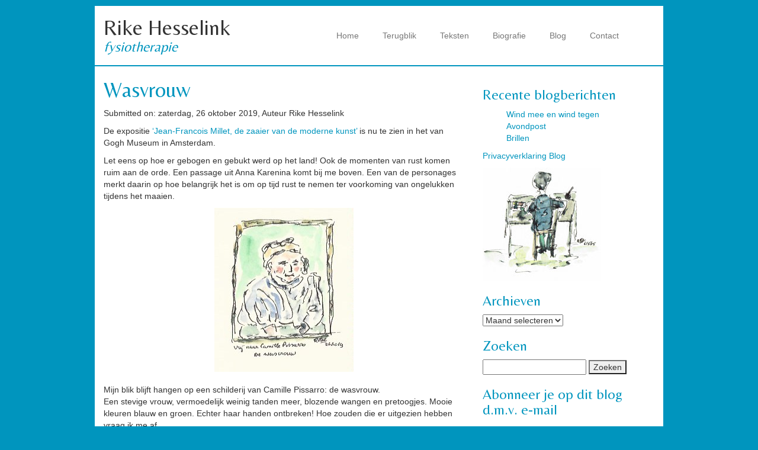

--- FILE ---
content_type: text/html; charset=UTF-8
request_url: https://www.rikehesselink.nl/2019/10/wasvrouw/
body_size: 11015
content:
<!DOCTYPE html>
<html lang="nl-NL">
<head>
	<meta charset="UTF-8">
	<meta http-equiv="X-UA-Compatible" content="IE=edge">
	<meta name="viewport" content="width=device-width, initial-scale=1">
	<title>  Wasvrouw</title>
	<link rel="pingback" href="https://www.rikehesselink.nl/xmlrpc.php">
	<!-- HTML5 Shim and Respond.js IE8 support of HTML5 elements and media queries -->
	<!-- WARNING: Respond.js doesn't work if you view the page via file:// -->
	<!--[if lt IE 9]>
	<script src="https://oss.maxcdn.com/html5shiv/3.7.2/html5shiv.min.js"></script>
	<script src="https://oss.maxcdn.com/respond/1.4.2/respond.min.js"></script>
	<![endif]-->
	<meta name='robots' content='max-image-preview:large' />
<link rel='dns-prefetch' href='//stats.wp.com' />
<link rel='dns-prefetch' href='//fonts.googleapis.com' />
<link rel="alternate" title="oEmbed (JSON)" type="application/json+oembed" href="https://www.rikehesselink.nl/wp-json/oembed/1.0/embed?url=https%3A%2F%2Fwww.rikehesselink.nl%2F2019%2F10%2Fwasvrouw%2F" />
<link rel="alternate" title="oEmbed (XML)" type="text/xml+oembed" href="https://www.rikehesselink.nl/wp-json/oembed/1.0/embed?url=https%3A%2F%2Fwww.rikehesselink.nl%2F2019%2F10%2Fwasvrouw%2F&#038;format=xml" />
<style id='wp-img-auto-sizes-contain-inline-css' type='text/css'>
img:is([sizes=auto i],[sizes^="auto," i]){contain-intrinsic-size:3000px 1500px}
/*# sourceURL=wp-img-auto-sizes-contain-inline-css */
</style>
<style id='wp-emoji-styles-inline-css' type='text/css'>

	img.wp-smiley, img.emoji {
		display: inline !important;
		border: none !important;
		box-shadow: none !important;
		height: 1em !important;
		width: 1em !important;
		margin: 0 0.07em !important;
		vertical-align: -0.1em !important;
		background: none !important;
		padding: 0 !important;
	}
/*# sourceURL=wp-emoji-styles-inline-css */
</style>
<style id='wp-block-library-inline-css' type='text/css'>
:root{--wp-block-synced-color:#7a00df;--wp-block-synced-color--rgb:122,0,223;--wp-bound-block-color:var(--wp-block-synced-color);--wp-editor-canvas-background:#ddd;--wp-admin-theme-color:#007cba;--wp-admin-theme-color--rgb:0,124,186;--wp-admin-theme-color-darker-10:#006ba1;--wp-admin-theme-color-darker-10--rgb:0,107,160.5;--wp-admin-theme-color-darker-20:#005a87;--wp-admin-theme-color-darker-20--rgb:0,90,135;--wp-admin-border-width-focus:2px}@media (min-resolution:192dpi){:root{--wp-admin-border-width-focus:1.5px}}.wp-element-button{cursor:pointer}:root .has-very-light-gray-background-color{background-color:#eee}:root .has-very-dark-gray-background-color{background-color:#313131}:root .has-very-light-gray-color{color:#eee}:root .has-very-dark-gray-color{color:#313131}:root .has-vivid-green-cyan-to-vivid-cyan-blue-gradient-background{background:linear-gradient(135deg,#00d084,#0693e3)}:root .has-purple-crush-gradient-background{background:linear-gradient(135deg,#34e2e4,#4721fb 50%,#ab1dfe)}:root .has-hazy-dawn-gradient-background{background:linear-gradient(135deg,#faaca8,#dad0ec)}:root .has-subdued-olive-gradient-background{background:linear-gradient(135deg,#fafae1,#67a671)}:root .has-atomic-cream-gradient-background{background:linear-gradient(135deg,#fdd79a,#004a59)}:root .has-nightshade-gradient-background{background:linear-gradient(135deg,#330968,#31cdcf)}:root .has-midnight-gradient-background{background:linear-gradient(135deg,#020381,#2874fc)}:root{--wp--preset--font-size--normal:16px;--wp--preset--font-size--huge:42px}.has-regular-font-size{font-size:1em}.has-larger-font-size{font-size:2.625em}.has-normal-font-size{font-size:var(--wp--preset--font-size--normal)}.has-huge-font-size{font-size:var(--wp--preset--font-size--huge)}.has-text-align-center{text-align:center}.has-text-align-left{text-align:left}.has-text-align-right{text-align:right}.has-fit-text{white-space:nowrap!important}#end-resizable-editor-section{display:none}.aligncenter{clear:both}.items-justified-left{justify-content:flex-start}.items-justified-center{justify-content:center}.items-justified-right{justify-content:flex-end}.items-justified-space-between{justify-content:space-between}.screen-reader-text{border:0;clip-path:inset(50%);height:1px;margin:-1px;overflow:hidden;padding:0;position:absolute;width:1px;word-wrap:normal!important}.screen-reader-text:focus{background-color:#ddd;clip-path:none;color:#444;display:block;font-size:1em;height:auto;left:5px;line-height:normal;padding:15px 23px 14px;text-decoration:none;top:5px;width:auto;z-index:100000}html :where(.has-border-color){border-style:solid}html :where([style*=border-top-color]){border-top-style:solid}html :where([style*=border-right-color]){border-right-style:solid}html :where([style*=border-bottom-color]){border-bottom-style:solid}html :where([style*=border-left-color]){border-left-style:solid}html :where([style*=border-width]){border-style:solid}html :where([style*=border-top-width]){border-top-style:solid}html :where([style*=border-right-width]){border-right-style:solid}html :where([style*=border-bottom-width]){border-bottom-style:solid}html :where([style*=border-left-width]){border-left-style:solid}html :where(img[class*=wp-image-]){height:auto;max-width:100%}:where(figure){margin:0 0 1em}html :where(.is-position-sticky){--wp-admin--admin-bar--position-offset:var(--wp-admin--admin-bar--height,0px)}@media screen and (max-width:600px){html :where(.is-position-sticky){--wp-admin--admin-bar--position-offset:0px}}

/*# sourceURL=wp-block-library-inline-css */
</style><style id='wp-block-image-inline-css' type='text/css'>
.wp-block-image>a,.wp-block-image>figure>a{display:inline-block}.wp-block-image img{box-sizing:border-box;height:auto;max-width:100%;vertical-align:bottom}@media not (prefers-reduced-motion){.wp-block-image img.hide{visibility:hidden}.wp-block-image img.show{animation:show-content-image .4s}}.wp-block-image[style*=border-radius] img,.wp-block-image[style*=border-radius]>a{border-radius:inherit}.wp-block-image.has-custom-border img{box-sizing:border-box}.wp-block-image.aligncenter{text-align:center}.wp-block-image.alignfull>a,.wp-block-image.alignwide>a{width:100%}.wp-block-image.alignfull img,.wp-block-image.alignwide img{height:auto;width:100%}.wp-block-image .aligncenter,.wp-block-image .alignleft,.wp-block-image .alignright,.wp-block-image.aligncenter,.wp-block-image.alignleft,.wp-block-image.alignright{display:table}.wp-block-image .aligncenter>figcaption,.wp-block-image .alignleft>figcaption,.wp-block-image .alignright>figcaption,.wp-block-image.aligncenter>figcaption,.wp-block-image.alignleft>figcaption,.wp-block-image.alignright>figcaption{caption-side:bottom;display:table-caption}.wp-block-image .alignleft{float:left;margin:.5em 1em .5em 0}.wp-block-image .alignright{float:right;margin:.5em 0 .5em 1em}.wp-block-image .aligncenter{margin-left:auto;margin-right:auto}.wp-block-image :where(figcaption){margin-bottom:1em;margin-top:.5em}.wp-block-image.is-style-circle-mask img{border-radius:9999px}@supports ((-webkit-mask-image:none) or (mask-image:none)) or (-webkit-mask-image:none){.wp-block-image.is-style-circle-mask img{border-radius:0;-webkit-mask-image:url('data:image/svg+xml;utf8,<svg viewBox="0 0 100 100" xmlns="http://www.w3.org/2000/svg"><circle cx="50" cy="50" r="50"/></svg>');mask-image:url('data:image/svg+xml;utf8,<svg viewBox="0 0 100 100" xmlns="http://www.w3.org/2000/svg"><circle cx="50" cy="50" r="50"/></svg>');mask-mode:alpha;-webkit-mask-position:center;mask-position:center;-webkit-mask-repeat:no-repeat;mask-repeat:no-repeat;-webkit-mask-size:contain;mask-size:contain}}:root :where(.wp-block-image.is-style-rounded img,.wp-block-image .is-style-rounded img){border-radius:9999px}.wp-block-image figure{margin:0}.wp-lightbox-container{display:flex;flex-direction:column;position:relative}.wp-lightbox-container img{cursor:zoom-in}.wp-lightbox-container img:hover+button{opacity:1}.wp-lightbox-container button{align-items:center;backdrop-filter:blur(16px) saturate(180%);background-color:#5a5a5a40;border:none;border-radius:4px;cursor:zoom-in;display:flex;height:20px;justify-content:center;opacity:0;padding:0;position:absolute;right:16px;text-align:center;top:16px;width:20px;z-index:100}@media not (prefers-reduced-motion){.wp-lightbox-container button{transition:opacity .2s ease}}.wp-lightbox-container button:focus-visible{outline:3px auto #5a5a5a40;outline:3px auto -webkit-focus-ring-color;outline-offset:3px}.wp-lightbox-container button:hover{cursor:pointer;opacity:1}.wp-lightbox-container button:focus{opacity:1}.wp-lightbox-container button:focus,.wp-lightbox-container button:hover,.wp-lightbox-container button:not(:hover):not(:active):not(.has-background){background-color:#5a5a5a40;border:none}.wp-lightbox-overlay{box-sizing:border-box;cursor:zoom-out;height:100vh;left:0;overflow:hidden;position:fixed;top:0;visibility:hidden;width:100%;z-index:100000}.wp-lightbox-overlay .close-button{align-items:center;cursor:pointer;display:flex;justify-content:center;min-height:40px;min-width:40px;padding:0;position:absolute;right:calc(env(safe-area-inset-right) + 16px);top:calc(env(safe-area-inset-top) + 16px);z-index:5000000}.wp-lightbox-overlay .close-button:focus,.wp-lightbox-overlay .close-button:hover,.wp-lightbox-overlay .close-button:not(:hover):not(:active):not(.has-background){background:none;border:none}.wp-lightbox-overlay .lightbox-image-container{height:var(--wp--lightbox-container-height);left:50%;overflow:hidden;position:absolute;top:50%;transform:translate(-50%,-50%);transform-origin:top left;width:var(--wp--lightbox-container-width);z-index:9999999999}.wp-lightbox-overlay .wp-block-image{align-items:center;box-sizing:border-box;display:flex;height:100%;justify-content:center;margin:0;position:relative;transform-origin:0 0;width:100%;z-index:3000000}.wp-lightbox-overlay .wp-block-image img{height:var(--wp--lightbox-image-height);min-height:var(--wp--lightbox-image-height);min-width:var(--wp--lightbox-image-width);width:var(--wp--lightbox-image-width)}.wp-lightbox-overlay .wp-block-image figcaption{display:none}.wp-lightbox-overlay button{background:none;border:none}.wp-lightbox-overlay .scrim{background-color:#fff;height:100%;opacity:.9;position:absolute;width:100%;z-index:2000000}.wp-lightbox-overlay.active{visibility:visible}@media not (prefers-reduced-motion){.wp-lightbox-overlay.active{animation:turn-on-visibility .25s both}.wp-lightbox-overlay.active img{animation:turn-on-visibility .35s both}.wp-lightbox-overlay.show-closing-animation:not(.active){animation:turn-off-visibility .35s both}.wp-lightbox-overlay.show-closing-animation:not(.active) img{animation:turn-off-visibility .25s both}.wp-lightbox-overlay.zoom.active{animation:none;opacity:1;visibility:visible}.wp-lightbox-overlay.zoom.active .lightbox-image-container{animation:lightbox-zoom-in .4s}.wp-lightbox-overlay.zoom.active .lightbox-image-container img{animation:none}.wp-lightbox-overlay.zoom.active .scrim{animation:turn-on-visibility .4s forwards}.wp-lightbox-overlay.zoom.show-closing-animation:not(.active){animation:none}.wp-lightbox-overlay.zoom.show-closing-animation:not(.active) .lightbox-image-container{animation:lightbox-zoom-out .4s}.wp-lightbox-overlay.zoom.show-closing-animation:not(.active) .lightbox-image-container img{animation:none}.wp-lightbox-overlay.zoom.show-closing-animation:not(.active) .scrim{animation:turn-off-visibility .4s forwards}}@keyframes show-content-image{0%{visibility:hidden}99%{visibility:hidden}to{visibility:visible}}@keyframes turn-on-visibility{0%{opacity:0}to{opacity:1}}@keyframes turn-off-visibility{0%{opacity:1;visibility:visible}99%{opacity:0;visibility:visible}to{opacity:0;visibility:hidden}}@keyframes lightbox-zoom-in{0%{transform:translate(calc((-100vw + var(--wp--lightbox-scrollbar-width))/2 + var(--wp--lightbox-initial-left-position)),calc(-50vh + var(--wp--lightbox-initial-top-position))) scale(var(--wp--lightbox-scale))}to{transform:translate(-50%,-50%) scale(1)}}@keyframes lightbox-zoom-out{0%{transform:translate(-50%,-50%) scale(1);visibility:visible}99%{visibility:visible}to{transform:translate(calc((-100vw + var(--wp--lightbox-scrollbar-width))/2 + var(--wp--lightbox-initial-left-position)),calc(-50vh + var(--wp--lightbox-initial-top-position))) scale(var(--wp--lightbox-scale));visibility:hidden}}
/*# sourceURL=https://www.rikehesselink.nl/wp-includes/blocks/image/style.min.css */
</style>
<style id='wp-block-paragraph-inline-css' type='text/css'>
.is-small-text{font-size:.875em}.is-regular-text{font-size:1em}.is-large-text{font-size:2.25em}.is-larger-text{font-size:3em}.has-drop-cap:not(:focus):first-letter{float:left;font-size:8.4em;font-style:normal;font-weight:100;line-height:.68;margin:.05em .1em 0 0;text-transform:uppercase}body.rtl .has-drop-cap:not(:focus):first-letter{float:none;margin-left:.1em}p.has-drop-cap.has-background{overflow:hidden}:root :where(p.has-background){padding:1.25em 2.375em}:where(p.has-text-color:not(.has-link-color)) a{color:inherit}p.has-text-align-left[style*="writing-mode:vertical-lr"],p.has-text-align-right[style*="writing-mode:vertical-rl"]{rotate:180deg}
/*# sourceURL=https://www.rikehesselink.nl/wp-includes/blocks/paragraph/style.min.css */
</style>
<style id='global-styles-inline-css' type='text/css'>
:root{--wp--preset--aspect-ratio--square: 1;--wp--preset--aspect-ratio--4-3: 4/3;--wp--preset--aspect-ratio--3-4: 3/4;--wp--preset--aspect-ratio--3-2: 3/2;--wp--preset--aspect-ratio--2-3: 2/3;--wp--preset--aspect-ratio--16-9: 16/9;--wp--preset--aspect-ratio--9-16: 9/16;--wp--preset--color--black: #000000;--wp--preset--color--cyan-bluish-gray: #abb8c3;--wp--preset--color--white: #ffffff;--wp--preset--color--pale-pink: #f78da7;--wp--preset--color--vivid-red: #cf2e2e;--wp--preset--color--luminous-vivid-orange: #ff6900;--wp--preset--color--luminous-vivid-amber: #fcb900;--wp--preset--color--light-green-cyan: #7bdcb5;--wp--preset--color--vivid-green-cyan: #00d084;--wp--preset--color--pale-cyan-blue: #8ed1fc;--wp--preset--color--vivid-cyan-blue: #0693e3;--wp--preset--color--vivid-purple: #9b51e0;--wp--preset--gradient--vivid-cyan-blue-to-vivid-purple: linear-gradient(135deg,rgb(6,147,227) 0%,rgb(155,81,224) 100%);--wp--preset--gradient--light-green-cyan-to-vivid-green-cyan: linear-gradient(135deg,rgb(122,220,180) 0%,rgb(0,208,130) 100%);--wp--preset--gradient--luminous-vivid-amber-to-luminous-vivid-orange: linear-gradient(135deg,rgb(252,185,0) 0%,rgb(255,105,0) 100%);--wp--preset--gradient--luminous-vivid-orange-to-vivid-red: linear-gradient(135deg,rgb(255,105,0) 0%,rgb(207,46,46) 100%);--wp--preset--gradient--very-light-gray-to-cyan-bluish-gray: linear-gradient(135deg,rgb(238,238,238) 0%,rgb(169,184,195) 100%);--wp--preset--gradient--cool-to-warm-spectrum: linear-gradient(135deg,rgb(74,234,220) 0%,rgb(151,120,209) 20%,rgb(207,42,186) 40%,rgb(238,44,130) 60%,rgb(251,105,98) 80%,rgb(254,248,76) 100%);--wp--preset--gradient--blush-light-purple: linear-gradient(135deg,rgb(255,206,236) 0%,rgb(152,150,240) 100%);--wp--preset--gradient--blush-bordeaux: linear-gradient(135deg,rgb(254,205,165) 0%,rgb(254,45,45) 50%,rgb(107,0,62) 100%);--wp--preset--gradient--luminous-dusk: linear-gradient(135deg,rgb(255,203,112) 0%,rgb(199,81,192) 50%,rgb(65,88,208) 100%);--wp--preset--gradient--pale-ocean: linear-gradient(135deg,rgb(255,245,203) 0%,rgb(182,227,212) 50%,rgb(51,167,181) 100%);--wp--preset--gradient--electric-grass: linear-gradient(135deg,rgb(202,248,128) 0%,rgb(113,206,126) 100%);--wp--preset--gradient--midnight: linear-gradient(135deg,rgb(2,3,129) 0%,rgb(40,116,252) 100%);--wp--preset--font-size--small: 13px;--wp--preset--font-size--medium: 20px;--wp--preset--font-size--large: 36px;--wp--preset--font-size--x-large: 42px;--wp--preset--spacing--20: 0.44rem;--wp--preset--spacing--30: 0.67rem;--wp--preset--spacing--40: 1rem;--wp--preset--spacing--50: 1.5rem;--wp--preset--spacing--60: 2.25rem;--wp--preset--spacing--70: 3.38rem;--wp--preset--spacing--80: 5.06rem;--wp--preset--shadow--natural: 6px 6px 9px rgba(0, 0, 0, 0.2);--wp--preset--shadow--deep: 12px 12px 50px rgba(0, 0, 0, 0.4);--wp--preset--shadow--sharp: 6px 6px 0px rgba(0, 0, 0, 0.2);--wp--preset--shadow--outlined: 6px 6px 0px -3px rgb(255, 255, 255), 6px 6px rgb(0, 0, 0);--wp--preset--shadow--crisp: 6px 6px 0px rgb(0, 0, 0);}:where(.is-layout-flex){gap: 0.5em;}:where(.is-layout-grid){gap: 0.5em;}body .is-layout-flex{display: flex;}.is-layout-flex{flex-wrap: wrap;align-items: center;}.is-layout-flex > :is(*, div){margin: 0;}body .is-layout-grid{display: grid;}.is-layout-grid > :is(*, div){margin: 0;}:where(.wp-block-columns.is-layout-flex){gap: 2em;}:where(.wp-block-columns.is-layout-grid){gap: 2em;}:where(.wp-block-post-template.is-layout-flex){gap: 1.25em;}:where(.wp-block-post-template.is-layout-grid){gap: 1.25em;}.has-black-color{color: var(--wp--preset--color--black) !important;}.has-cyan-bluish-gray-color{color: var(--wp--preset--color--cyan-bluish-gray) !important;}.has-white-color{color: var(--wp--preset--color--white) !important;}.has-pale-pink-color{color: var(--wp--preset--color--pale-pink) !important;}.has-vivid-red-color{color: var(--wp--preset--color--vivid-red) !important;}.has-luminous-vivid-orange-color{color: var(--wp--preset--color--luminous-vivid-orange) !important;}.has-luminous-vivid-amber-color{color: var(--wp--preset--color--luminous-vivid-amber) !important;}.has-light-green-cyan-color{color: var(--wp--preset--color--light-green-cyan) !important;}.has-vivid-green-cyan-color{color: var(--wp--preset--color--vivid-green-cyan) !important;}.has-pale-cyan-blue-color{color: var(--wp--preset--color--pale-cyan-blue) !important;}.has-vivid-cyan-blue-color{color: var(--wp--preset--color--vivid-cyan-blue) !important;}.has-vivid-purple-color{color: var(--wp--preset--color--vivid-purple) !important;}.has-black-background-color{background-color: var(--wp--preset--color--black) !important;}.has-cyan-bluish-gray-background-color{background-color: var(--wp--preset--color--cyan-bluish-gray) !important;}.has-white-background-color{background-color: var(--wp--preset--color--white) !important;}.has-pale-pink-background-color{background-color: var(--wp--preset--color--pale-pink) !important;}.has-vivid-red-background-color{background-color: var(--wp--preset--color--vivid-red) !important;}.has-luminous-vivid-orange-background-color{background-color: var(--wp--preset--color--luminous-vivid-orange) !important;}.has-luminous-vivid-amber-background-color{background-color: var(--wp--preset--color--luminous-vivid-amber) !important;}.has-light-green-cyan-background-color{background-color: var(--wp--preset--color--light-green-cyan) !important;}.has-vivid-green-cyan-background-color{background-color: var(--wp--preset--color--vivid-green-cyan) !important;}.has-pale-cyan-blue-background-color{background-color: var(--wp--preset--color--pale-cyan-blue) !important;}.has-vivid-cyan-blue-background-color{background-color: var(--wp--preset--color--vivid-cyan-blue) !important;}.has-vivid-purple-background-color{background-color: var(--wp--preset--color--vivid-purple) !important;}.has-black-border-color{border-color: var(--wp--preset--color--black) !important;}.has-cyan-bluish-gray-border-color{border-color: var(--wp--preset--color--cyan-bluish-gray) !important;}.has-white-border-color{border-color: var(--wp--preset--color--white) !important;}.has-pale-pink-border-color{border-color: var(--wp--preset--color--pale-pink) !important;}.has-vivid-red-border-color{border-color: var(--wp--preset--color--vivid-red) !important;}.has-luminous-vivid-orange-border-color{border-color: var(--wp--preset--color--luminous-vivid-orange) !important;}.has-luminous-vivid-amber-border-color{border-color: var(--wp--preset--color--luminous-vivid-amber) !important;}.has-light-green-cyan-border-color{border-color: var(--wp--preset--color--light-green-cyan) !important;}.has-vivid-green-cyan-border-color{border-color: var(--wp--preset--color--vivid-green-cyan) !important;}.has-pale-cyan-blue-border-color{border-color: var(--wp--preset--color--pale-cyan-blue) !important;}.has-vivid-cyan-blue-border-color{border-color: var(--wp--preset--color--vivid-cyan-blue) !important;}.has-vivid-purple-border-color{border-color: var(--wp--preset--color--vivid-purple) !important;}.has-vivid-cyan-blue-to-vivid-purple-gradient-background{background: var(--wp--preset--gradient--vivid-cyan-blue-to-vivid-purple) !important;}.has-light-green-cyan-to-vivid-green-cyan-gradient-background{background: var(--wp--preset--gradient--light-green-cyan-to-vivid-green-cyan) !important;}.has-luminous-vivid-amber-to-luminous-vivid-orange-gradient-background{background: var(--wp--preset--gradient--luminous-vivid-amber-to-luminous-vivid-orange) !important;}.has-luminous-vivid-orange-to-vivid-red-gradient-background{background: var(--wp--preset--gradient--luminous-vivid-orange-to-vivid-red) !important;}.has-very-light-gray-to-cyan-bluish-gray-gradient-background{background: var(--wp--preset--gradient--very-light-gray-to-cyan-bluish-gray) !important;}.has-cool-to-warm-spectrum-gradient-background{background: var(--wp--preset--gradient--cool-to-warm-spectrum) !important;}.has-blush-light-purple-gradient-background{background: var(--wp--preset--gradient--blush-light-purple) !important;}.has-blush-bordeaux-gradient-background{background: var(--wp--preset--gradient--blush-bordeaux) !important;}.has-luminous-dusk-gradient-background{background: var(--wp--preset--gradient--luminous-dusk) !important;}.has-pale-ocean-gradient-background{background: var(--wp--preset--gradient--pale-ocean) !important;}.has-electric-grass-gradient-background{background: var(--wp--preset--gradient--electric-grass) !important;}.has-midnight-gradient-background{background: var(--wp--preset--gradient--midnight) !important;}.has-small-font-size{font-size: var(--wp--preset--font-size--small) !important;}.has-medium-font-size{font-size: var(--wp--preset--font-size--medium) !important;}.has-large-font-size{font-size: var(--wp--preset--font-size--large) !important;}.has-x-large-font-size{font-size: var(--wp--preset--font-size--x-large) !important;}
/*# sourceURL=global-styles-inline-css */
</style>

<style id='classic-theme-styles-inline-css' type='text/css'>
/*! This file is auto-generated */
.wp-block-button__link{color:#fff;background-color:#32373c;border-radius:9999px;box-shadow:none;text-decoration:none;padding:calc(.667em + 2px) calc(1.333em + 2px);font-size:1.125em}.wp-block-file__button{background:#32373c;color:#fff;text-decoration:none}
/*# sourceURL=/wp-includes/css/classic-themes.min.css */
</style>
<link rel='stylesheet' id='widgetopts-styles-css' href='https://www.rikehesselink.nl/wp-content/plugins/widget-options/assets/css/widget-options.css?ver=4.1.3' type='text/css' media='all' />
<link rel='stylesheet' id='cryptx-styles-css' href='https://www.rikehesselink.nl/wp-content/plugins/cryptx/css/cryptx.css?ver=4.0.7' type='text/css' media='all' />
<link rel='stylesheet' id='bootstrap-style-css' href='https://www.rikehesselink.nl/wp-content/themes/miv_rikehesselink/css/bootstrap.min.css?ver=5373ca4baa575346dd3a55d6711a195a' type='text/css' media='all' />
<link rel='stylesheet' id='bootstrap-theme-style-css' href='https://www.rikehesselink.nl/wp-content/themes/miv_rikehesselink/css/bootstrap-theme.min.css?ver=5373ca4baa575346dd3a55d6711a195a' type='text/css' media='all' />
<link rel='stylesheet' id='google-fonts-css' href='//fonts.googleapis.com/css?family=Belleza&#038;ver=6.9' type='text/css' media='all' />
<link rel='stylesheet' id='miv-style-css' href='https://www.rikehesselink.nl/wp-content/themes/miv_rikehesselink/style.css?ver=5373ca4baa575346dd3a55d6711a195a' type='text/css' media='all' />
<link rel='stylesheet' id='jetpack-subscriptions-css' href='https://www.rikehesselink.nl/wp-content/plugins/jetpack/_inc/build/subscriptions/subscriptions.min.css?ver=15.3.1' type='text/css' media='all' />
<script type="text/javascript" id="cryptx-js-js-extra">
/* <![CDATA[ */
var cryptxConfig = {"iterations":"10000","keyLength":"32","ivLength":"16","saltLength":"16","cipher":"aes-256-gcm"};
//# sourceURL=cryptx-js-js-extra
/* ]]> */
</script>
<script type="text/javascript" src="https://www.rikehesselink.nl/wp-content/plugins/cryptx/js/cryptx.min.js?ver=4.0.7" id="cryptx-js-js"></script>
<script type="text/javascript" src="https://www.rikehesselink.nl/wp-includes/js/jquery/jquery.min.js?ver=3.7.1" id="jquery-core-js"></script>
<script type="text/javascript" src="https://www.rikehesselink.nl/wp-includes/js/jquery/jquery-migrate.min.js?ver=3.4.1" id="jquery-migrate-js"></script>
<script type="text/javascript" src="https://www.rikehesselink.nl/wp-content/themes/miv_rikehesselink/js/bootstrap.min.js?ver=5373ca4baa575346dd3a55d6711a195a" id="bootstrap-script-js"></script>
<link rel="https://api.w.org/" href="https://www.rikehesselink.nl/wp-json/" /><link rel="alternate" title="JSON" type="application/json" href="https://www.rikehesselink.nl/wp-json/wp/v2/posts/6999" /><link rel="EditURI" type="application/rsd+xml" title="RSD" href="https://www.rikehesselink.nl/xmlrpc.php?rsd" />
<link rel="canonical" href="https://www.rikehesselink.nl/2019/10/wasvrouw/" />
<!-- single.php --><style type="text/css">


</style> 	<style>img#wpstats{display:none}</style>
		</head>
<body data-rsssl=1>
<div class="container-fluid">
    		<div class="row miv_header">
            <div class="col col-md-4 col-xs-12 miv_vertical_align"> <!-- table -->
                <div> <!-- table-cell -->
                    <h1 class="bloginfo_name"><a id="miv_title" href="https://www.rikehesselink.nl/" rel="home">Rike Hesselink</a></h1>
                    <h3 class="bloginfo_description">fysiotherapie</h3>
                </div>
            </div>
			<div class="col col-md-8 col-xs-12 miv_menu_header">

				
               <nav class="navbar navbar-default">
                    <div class="navbar-header">
                        <button type="button" class="navbar-toggle collapsed" data-toggle="collapse" data-target="#bs-example-navbar-collapse-2">
                            <span class="sr-only">Toggle navigation</span>
                            <span class="icon-bar"></span>
                            <span class="icon-bar"></span>
                            <span class="icon-bar"></span>
                        </button>
                    </div>
                    <div class="collapse navbar-collapse" id="bs-example-navbar-collapse-2">
                        <ul class="nav navbar-nav navbar-right">
                            <li id="menu-item-62" class="menu-item menu-item-type-post_type menu-item-object-page menu-item-home menu-item-62"><a title="Home" href="https://www.rikehesselink.nl/">Home</a></li>
<li id="menu-item-6803" class="menu-item menu-item-type-post_type menu-item-object-page menu-item-6803"><a title="Terugblik" href="https://www.rikehesselink.nl/terugblik/">Terugblik</a></li>
<li id="menu-item-6836" class="menu-item menu-item-type-post_type menu-item-object-page menu-item-6836"><a title="Teksten" href="https://www.rikehesselink.nl/teksten/">Teksten</a></li>
<li id="menu-item-6842" class="menu-item menu-item-type-post_type menu-item-object-page menu-item-6842"><a title="Biografie" href="https://www.rikehesselink.nl/biografie/">Biografie</a></li>
<li id="menu-item-635" class="menu-item menu-item-type-post_type menu-item-object-page current_page_parent menu-item-635"><a title="Blog" href="https://www.rikehesselink.nl/blog/">Blog</a></li>
<li id="menu-item-6668" class="menu-item menu-item-type-post_type menu-item-object-page menu-item-6668"><a title="Contact" href="https://www.rikehesselink.nl/contact/">Contact</a></li>

                        </ul>
                    </div>
                </nav>
			</div>		    </div>
	    <div class="row miv_content">
    <div class="col col-sm-8 col-xs-12 miv_page">
	<div id="primary" class="content-area">
		<main id="main" class="site-main" role="main">
            				<div class="miv-single-post">
                    <div style="text-align:center;">
                        <p></p>
                    </div>
					<h1>
                        <a href="https://www.rikehesselink.nl/2019/10/wasvrouw/" title="Permalink to Wasvrouw" rel="bookmark">Wasvrouw                        </a>
                    </h1>
                    <p class="entry-meta">Submitted on: zaterdag, 26 oktober 2019, Auteur Rike Hesselink</p>
					
<p>De expositie <a href="https://www.vangoghmuseum.nl/nl/plan-je-bezoek/zien-en-doen/tentoonstellingen">‘Jean-Francois Millet, de zaaier van de moderne kunst’</a> is nu te zien in het van Gogh Museum in Amsterdam.</p>



<p>Let eens op hoe er gebogen en gebukt werd op het land! Ook de momenten van rust komen ruim aan de orde. Een passage uit Anna Karenina komt bij me boven. Een van de personages merkt daarin op hoe belangrijk het is om op tijd rust te nemen ter voorkoming van ongelukken tijdens het maaien.</p>



<div class="wp-block-image"><figure class="aligncenter"><img fetchpriority="high" decoding="async" width="235" height="277" src="https://www.rikehesselink.nl/wp-content/uploads/2019/10/Scan-kopie-1.jpeg" alt="" class="wp-image-7006"/></figure></div>



<p><br>Mijn blik blijft hangen op een schilderij van Camille Pissarro: de wasvrouw.<br>Een stevige vrouw, vermoedelijk weinig tanden meer, blozende wangen en pretoogjes. Mooie kleuren blauw en groen. Echter haar handen ontbreken! Hoe zouden die er uitgezien hebben vraag ik me af&#8230;</p>



<p></p>
				</div>
<!--				// If comments are open or we have at least one comment, load up the comment template.-->
                					</main><!-- .site-main -->
	</div><!-- .content-area -->
      </div>
                <div class="col col-sm-4 col-xs-12 miv_sidebar">
		<li id="recent-posts-3" class="widget widget_recent_entries">
		<h3>Recente blogberichten</h3>
		<ul>
											<li>
					<a href="https://www.rikehesselink.nl/2025/12/wind-mee-en-wind-tegen/">Wind mee en wind tegen</a>
									</li>
											<li>
					<a href="https://www.rikehesselink.nl/2025/12/avondpost/">Avondpost</a>
									</li>
											<li>
					<a href="https://www.rikehesselink.nl/2025/12/brillen/">Brillen</a>
									</li>
					</ul>

		</li><li id="text-8" class="widget widget_text">			<div class="textwidget"><p><a href="https://www.rikehesselink.nl/2018/05/privacyverklaring/">Privacyverklaring Blog</a></p>
<img class="img-responsive" src="https://www.rikehesselink.nl/wp-content/uploads/2015/05/blogger.jpg"></div>
		</li><li id="archives-4" class="widget widget_archive"><h3>Archieven</h3>		<label class="screen-reader-text" for="archives-dropdown-4">Archieven</label>
		<select id="archives-dropdown-4" name="archive-dropdown">
			
			<option value="">Maand selecteren</option>
				<option value='https://www.rikehesselink.nl/2025/12/'> december 2025 </option>
	<option value='https://www.rikehesselink.nl/2025/11/'> november 2025 </option>
	<option value='https://www.rikehesselink.nl/2025/10/'> oktober 2025 </option>
	<option value='https://www.rikehesselink.nl/2025/09/'> september 2025 </option>
	<option value='https://www.rikehesselink.nl/2025/08/'> augustus 2025 </option>
	<option value='https://www.rikehesselink.nl/2025/07/'> juli 2025 </option>
	<option value='https://www.rikehesselink.nl/2025/06/'> juni 2025 </option>
	<option value='https://www.rikehesselink.nl/2025/05/'> mei 2025 </option>
	<option value='https://www.rikehesselink.nl/2025/04/'> april 2025 </option>
	<option value='https://www.rikehesselink.nl/2025/03/'> maart 2025 </option>
	<option value='https://www.rikehesselink.nl/2025/02/'> februari 2025 </option>
	<option value='https://www.rikehesselink.nl/2025/01/'> januari 2025 </option>
	<option value='https://www.rikehesselink.nl/2024/12/'> december 2024 </option>
	<option value='https://www.rikehesselink.nl/2024/11/'> november 2024 </option>
	<option value='https://www.rikehesselink.nl/2024/10/'> oktober 2024 </option>
	<option value='https://www.rikehesselink.nl/2024/09/'> september 2024 </option>
	<option value='https://www.rikehesselink.nl/2024/08/'> augustus 2024 </option>
	<option value='https://www.rikehesselink.nl/2024/07/'> juli 2024 </option>
	<option value='https://www.rikehesselink.nl/2024/06/'> juni 2024 </option>
	<option value='https://www.rikehesselink.nl/2024/05/'> mei 2024 </option>
	<option value='https://www.rikehesselink.nl/2024/04/'> april 2024 </option>
	<option value='https://www.rikehesselink.nl/2024/03/'> maart 2024 </option>
	<option value='https://www.rikehesselink.nl/2024/02/'> februari 2024 </option>
	<option value='https://www.rikehesselink.nl/2024/01/'> januari 2024 </option>
	<option value='https://www.rikehesselink.nl/2023/12/'> december 2023 </option>
	<option value='https://www.rikehesselink.nl/2023/11/'> november 2023 </option>
	<option value='https://www.rikehesselink.nl/2023/10/'> oktober 2023 </option>
	<option value='https://www.rikehesselink.nl/2023/09/'> september 2023 </option>
	<option value='https://www.rikehesselink.nl/2023/08/'> augustus 2023 </option>
	<option value='https://www.rikehesselink.nl/2023/07/'> juli 2023 </option>
	<option value='https://www.rikehesselink.nl/2023/06/'> juni 2023 </option>
	<option value='https://www.rikehesselink.nl/2023/05/'> mei 2023 </option>
	<option value='https://www.rikehesselink.nl/2023/04/'> april 2023 </option>
	<option value='https://www.rikehesselink.nl/2023/03/'> maart 2023 </option>
	<option value='https://www.rikehesselink.nl/2023/02/'> februari 2023 </option>
	<option value='https://www.rikehesselink.nl/2023/01/'> januari 2023 </option>
	<option value='https://www.rikehesselink.nl/2022/12/'> december 2022 </option>
	<option value='https://www.rikehesselink.nl/2022/11/'> november 2022 </option>
	<option value='https://www.rikehesselink.nl/2022/10/'> oktober 2022 </option>
	<option value='https://www.rikehesselink.nl/2022/09/'> september 2022 </option>
	<option value='https://www.rikehesselink.nl/2022/08/'> augustus 2022 </option>
	<option value='https://www.rikehesselink.nl/2022/07/'> juli 2022 </option>
	<option value='https://www.rikehesselink.nl/2022/06/'> juni 2022 </option>
	<option value='https://www.rikehesselink.nl/2022/05/'> mei 2022 </option>
	<option value='https://www.rikehesselink.nl/2022/04/'> april 2022 </option>
	<option value='https://www.rikehesselink.nl/2022/03/'> maart 2022 </option>
	<option value='https://www.rikehesselink.nl/2022/02/'> februari 2022 </option>
	<option value='https://www.rikehesselink.nl/2022/01/'> januari 2022 </option>
	<option value='https://www.rikehesselink.nl/2021/12/'> december 2021 </option>
	<option value='https://www.rikehesselink.nl/2021/11/'> november 2021 </option>
	<option value='https://www.rikehesselink.nl/2021/10/'> oktober 2021 </option>
	<option value='https://www.rikehesselink.nl/2021/09/'> september 2021 </option>
	<option value='https://www.rikehesselink.nl/2021/08/'> augustus 2021 </option>
	<option value='https://www.rikehesselink.nl/2021/07/'> juli 2021 </option>
	<option value='https://www.rikehesselink.nl/2021/06/'> juni 2021 </option>
	<option value='https://www.rikehesselink.nl/2021/05/'> mei 2021 </option>
	<option value='https://www.rikehesselink.nl/2021/04/'> april 2021 </option>
	<option value='https://www.rikehesselink.nl/2021/03/'> maart 2021 </option>
	<option value='https://www.rikehesselink.nl/2021/02/'> februari 2021 </option>
	<option value='https://www.rikehesselink.nl/2021/01/'> januari 2021 </option>
	<option value='https://www.rikehesselink.nl/2020/12/'> december 2020 </option>
	<option value='https://www.rikehesselink.nl/2020/11/'> november 2020 </option>
	<option value='https://www.rikehesselink.nl/2020/10/'> oktober 2020 </option>
	<option value='https://www.rikehesselink.nl/2020/09/'> september 2020 </option>
	<option value='https://www.rikehesselink.nl/2020/08/'> augustus 2020 </option>
	<option value='https://www.rikehesselink.nl/2020/07/'> juli 2020 </option>
	<option value='https://www.rikehesselink.nl/2020/06/'> juni 2020 </option>
	<option value='https://www.rikehesselink.nl/2020/05/'> mei 2020 </option>
	<option value='https://www.rikehesselink.nl/2020/04/'> april 2020 </option>
	<option value='https://www.rikehesselink.nl/2020/03/'> maart 2020 </option>
	<option value='https://www.rikehesselink.nl/2020/02/'> februari 2020 </option>
	<option value='https://www.rikehesselink.nl/2020/01/'> januari 2020 </option>
	<option value='https://www.rikehesselink.nl/2019/12/'> december 2019 </option>
	<option value='https://www.rikehesselink.nl/2019/11/'> november 2019 </option>
	<option value='https://www.rikehesselink.nl/2019/10/'> oktober 2019 </option>
	<option value='https://www.rikehesselink.nl/2019/09/'> september 2019 </option>
	<option value='https://www.rikehesselink.nl/2019/08/'> augustus 2019 </option>
	<option value='https://www.rikehesselink.nl/2019/07/'> juli 2019 </option>
	<option value='https://www.rikehesselink.nl/2019/06/'> juni 2019 </option>
	<option value='https://www.rikehesselink.nl/2019/05/'> mei 2019 </option>
	<option value='https://www.rikehesselink.nl/2019/04/'> april 2019 </option>
	<option value='https://www.rikehesselink.nl/2019/03/'> maart 2019 </option>
	<option value='https://www.rikehesselink.nl/2019/02/'> februari 2019 </option>
	<option value='https://www.rikehesselink.nl/2019/01/'> januari 2019 </option>
	<option value='https://www.rikehesselink.nl/2018/12/'> december 2018 </option>
	<option value='https://www.rikehesselink.nl/2018/11/'> november 2018 </option>
	<option value='https://www.rikehesselink.nl/2018/10/'> oktober 2018 </option>
	<option value='https://www.rikehesselink.nl/2018/09/'> september 2018 </option>
	<option value='https://www.rikehesselink.nl/2018/08/'> augustus 2018 </option>
	<option value='https://www.rikehesselink.nl/2018/07/'> juli 2018 </option>
	<option value='https://www.rikehesselink.nl/2018/06/'> juni 2018 </option>
	<option value='https://www.rikehesselink.nl/2018/05/'> mei 2018 </option>
	<option value='https://www.rikehesselink.nl/2018/04/'> april 2018 </option>
	<option value='https://www.rikehesselink.nl/2018/03/'> maart 2018 </option>
	<option value='https://www.rikehesselink.nl/2018/02/'> februari 2018 </option>
	<option value='https://www.rikehesselink.nl/2018/01/'> januari 2018 </option>
	<option value='https://www.rikehesselink.nl/2017/12/'> december 2017 </option>
	<option value='https://www.rikehesselink.nl/2017/11/'> november 2017 </option>
	<option value='https://www.rikehesselink.nl/2017/10/'> oktober 2017 </option>
	<option value='https://www.rikehesselink.nl/2017/09/'> september 2017 </option>
	<option value='https://www.rikehesselink.nl/2017/08/'> augustus 2017 </option>
	<option value='https://www.rikehesselink.nl/2017/07/'> juli 2017 </option>
	<option value='https://www.rikehesselink.nl/2017/06/'> juni 2017 </option>
	<option value='https://www.rikehesselink.nl/2017/05/'> mei 2017 </option>
	<option value='https://www.rikehesselink.nl/2017/04/'> april 2017 </option>
	<option value='https://www.rikehesselink.nl/2017/03/'> maart 2017 </option>
	<option value='https://www.rikehesselink.nl/2017/02/'> februari 2017 </option>
	<option value='https://www.rikehesselink.nl/2017/01/'> januari 2017 </option>
	<option value='https://www.rikehesselink.nl/2016/12/'> december 2016 </option>
	<option value='https://www.rikehesselink.nl/2016/11/'> november 2016 </option>
	<option value='https://www.rikehesselink.nl/2016/10/'> oktober 2016 </option>
	<option value='https://www.rikehesselink.nl/2016/09/'> september 2016 </option>
	<option value='https://www.rikehesselink.nl/2016/08/'> augustus 2016 </option>
	<option value='https://www.rikehesselink.nl/2016/07/'> juli 2016 </option>
	<option value='https://www.rikehesselink.nl/2016/06/'> juni 2016 </option>
	<option value='https://www.rikehesselink.nl/2016/05/'> mei 2016 </option>
	<option value='https://www.rikehesselink.nl/2016/04/'> april 2016 </option>
	<option value='https://www.rikehesselink.nl/2016/03/'> maart 2016 </option>
	<option value='https://www.rikehesselink.nl/2016/02/'> februari 2016 </option>
	<option value='https://www.rikehesselink.nl/2016/01/'> januari 2016 </option>
	<option value='https://www.rikehesselink.nl/2015/12/'> december 2015 </option>
	<option value='https://www.rikehesselink.nl/2015/11/'> november 2015 </option>
	<option value='https://www.rikehesselink.nl/2015/10/'> oktober 2015 </option>
	<option value='https://www.rikehesselink.nl/2015/09/'> september 2015 </option>
	<option value='https://www.rikehesselink.nl/2015/08/'> augustus 2015 </option>
	<option value='https://www.rikehesselink.nl/2015/07/'> juli 2015 </option>
	<option value='https://www.rikehesselink.nl/2015/06/'> juni 2015 </option>
	<option value='https://www.rikehesselink.nl/2015/05/'> mei 2015 </option>
	<option value='https://www.rikehesselink.nl/2015/04/'> april 2015 </option>
	<option value='https://www.rikehesselink.nl/2015/03/'> maart 2015 </option>
	<option value='https://www.rikehesselink.nl/2015/02/'> februari 2015 </option>
	<option value='https://www.rikehesselink.nl/2015/01/'> januari 2015 </option>
	<option value='https://www.rikehesselink.nl/2014/12/'> december 2014 </option>
	<option value='https://www.rikehesselink.nl/2014/11/'> november 2014 </option>
	<option value='https://www.rikehesselink.nl/2014/10/'> oktober 2014 </option>
	<option value='https://www.rikehesselink.nl/2014/09/'> september 2014 </option>
	<option value='https://www.rikehesselink.nl/2014/08/'> augustus 2014 </option>
	<option value='https://www.rikehesselink.nl/2014/07/'> juli 2014 </option>
	<option value='https://www.rikehesselink.nl/2014/06/'> juni 2014 </option>
	<option value='https://www.rikehesselink.nl/2014/05/'> mei 2014 </option>
	<option value='https://www.rikehesselink.nl/2014/04/'> april 2014 </option>
	<option value='https://www.rikehesselink.nl/2014/03/'> maart 2014 </option>
	<option value='https://www.rikehesselink.nl/2014/02/'> februari 2014 </option>
	<option value='https://www.rikehesselink.nl/2014/01/'> januari 2014 </option>
	<option value='https://www.rikehesselink.nl/2013/12/'> december 2013 </option>
	<option value='https://www.rikehesselink.nl/2013/11/'> november 2013 </option>
	<option value='https://www.rikehesselink.nl/2013/10/'> oktober 2013 </option>
	<option value='https://www.rikehesselink.nl/2013/09/'> september 2013 </option>
	<option value='https://www.rikehesselink.nl/2013/08/'> augustus 2013 </option>
	<option value='https://www.rikehesselink.nl/2013/07/'> juli 2013 </option>
	<option value='https://www.rikehesselink.nl/2013/06/'> juni 2013 </option>
	<option value='https://www.rikehesselink.nl/2013/05/'> mei 2013 </option>
	<option value='https://www.rikehesselink.nl/2013/04/'> april 2013 </option>
	<option value='https://www.rikehesselink.nl/2013/03/'> maart 2013 </option>
	<option value='https://www.rikehesselink.nl/2013/02/'> februari 2013 </option>
	<option value='https://www.rikehesselink.nl/2013/01/'> januari 2013 </option>
	<option value='https://www.rikehesselink.nl/2012/12/'> december 2012 </option>
	<option value='https://www.rikehesselink.nl/2012/11/'> november 2012 </option>
	<option value='https://www.rikehesselink.nl/2012/10/'> oktober 2012 </option>
	<option value='https://www.rikehesselink.nl/2012/09/'> september 2012 </option>
	<option value='https://www.rikehesselink.nl/2012/08/'> augustus 2012 </option>
	<option value='https://www.rikehesselink.nl/2012/07/'> juli 2012 </option>
	<option value='https://www.rikehesselink.nl/2012/06/'> juni 2012 </option>
	<option value='https://www.rikehesselink.nl/2012/05/'> mei 2012 </option>
	<option value='https://www.rikehesselink.nl/2012/04/'> april 2012 </option>
	<option value='https://www.rikehesselink.nl/2012/03/'> maart 2012 </option>
	<option value='https://www.rikehesselink.nl/2012/02/'> februari 2012 </option>
	<option value='https://www.rikehesselink.nl/2012/01/'> januari 2012 </option>
	<option value='https://www.rikehesselink.nl/2011/12/'> december 2011 </option>
	<option value='https://www.rikehesselink.nl/2011/11/'> november 2011 </option>
	<option value='https://www.rikehesselink.nl/2011/10/'> oktober 2011 </option>
	<option value='https://www.rikehesselink.nl/2011/09/'> september 2011 </option>
	<option value='https://www.rikehesselink.nl/2011/08/'> augustus 2011 </option>
	<option value='https://www.rikehesselink.nl/2011/07/'> juli 2011 </option>
	<option value='https://www.rikehesselink.nl/2011/06/'> juni 2011 </option>
	<option value='https://www.rikehesselink.nl/2011/05/'> mei 2011 </option>
	<option value='https://www.rikehesselink.nl/2011/04/'> april 2011 </option>
	<option value='https://www.rikehesselink.nl/2011/03/'> maart 2011 </option>
	<option value='https://www.rikehesselink.nl/2011/02/'> februari 2011 </option>
	<option value='https://www.rikehesselink.nl/2011/01/'> januari 2011 </option>
	<option value='https://www.rikehesselink.nl/2010/12/'> december 2010 </option>
	<option value='https://www.rikehesselink.nl/2010/11/'> november 2010 </option>
	<option value='https://www.rikehesselink.nl/2010/10/'> oktober 2010 </option>
	<option value='https://www.rikehesselink.nl/2010/09/'> september 2010 </option>
	<option value='https://www.rikehesselink.nl/2010/08/'> augustus 2010 </option>
	<option value='https://www.rikehesselink.nl/2010/07/'> juli 2010 </option>
	<option value='https://www.rikehesselink.nl/2010/06/'> juni 2010 </option>
	<option value='https://www.rikehesselink.nl/2010/05/'> mei 2010 </option>
	<option value='https://www.rikehesselink.nl/2010/04/'> april 2010 </option>

		</select>

			<script type="text/javascript">
/* <![CDATA[ */

( ( dropdownId ) => {
	const dropdown = document.getElementById( dropdownId );
	function onSelectChange() {
		setTimeout( () => {
			if ( 'escape' === dropdown.dataset.lastkey ) {
				return;
			}
			if ( dropdown.value ) {
				document.location.href = dropdown.value;
			}
		}, 250 );
	}
	function onKeyUp( event ) {
		if ( 'Escape' === event.key ) {
			dropdown.dataset.lastkey = 'escape';
		} else {
			delete dropdown.dataset.lastkey;
		}
	}
	function onClick() {
		delete dropdown.dataset.lastkey;
	}
	dropdown.addEventListener( 'keyup', onKeyUp );
	dropdown.addEventListener( 'click', onClick );
	dropdown.addEventListener( 'change', onSelectChange );
})( "archives-dropdown-4" );

//# sourceURL=WP_Widget_Archives%3A%3Awidget
/* ]]> */
</script>
</li><li id="search-4" class="widget widget_search"><h3>Zoeken</h3><form role="search" method="get" id="searchform" class="searchform" action="https://www.rikehesselink.nl/">
				<div>
					<label class="screen-reader-text" for="s">Zoeken naar:</label>
					<input type="text" value="" name="s" id="s" />
					<input type="submit" id="searchsubmit" value="Zoeken" />
				</div>
			</form></li><li id="blog_subscription-2" class="widget widget_blog_subscription jetpack_subscription_widget"><h3>Abonneer je op dit blog d.m.v. e-mail</h3>
			<div class="wp-block-jetpack-subscriptions__container">
			<form action="#" method="post" accept-charset="utf-8" id="subscribe-blog-blog_subscription-2"
				data-blog="89798948"
				data-post_access_level="everybody" >
									<div id="subscribe-text"><p>Voer je e-mailadres in om je in te schrijven op dit blog en e-mailmeldingen te ontvangen van nieuwe berichten.</p>
</div>
										<p id="subscribe-email">
						<label id="jetpack-subscribe-label"
							class="screen-reader-text"
							for="subscribe-field-blog_subscription-2">
							E-mailadres						</label>
						<input type="email" name="email" autocomplete="email" required="required"
																					value=""
							id="subscribe-field-blog_subscription-2"
							placeholder="E-mailadres"
						/>
					</p>

					<p id="subscribe-submit"
											>
						<input type="hidden" name="action" value="subscribe"/>
						<input type="hidden" name="source" value="https://www.rikehesselink.nl/2019/10/wasvrouw/"/>
						<input type="hidden" name="sub-type" value="widget"/>
						<input type="hidden" name="redirect_fragment" value="subscribe-blog-blog_subscription-2"/>
						<input type="hidden" id="_wpnonce" name="_wpnonce" value="4e6f90dbcb" /><input type="hidden" name="_wp_http_referer" value="/2019/10/wasvrouw/" />						<button type="submit"
															class="wp-block-button__link"
																					name="jetpack_subscriptions_widget"
						>
							Abonneren						</button>
					</p>
							</form>
						</div>
			
</li></div>
               </div>
   <div class="row miv_footer">
      <div class="col col-sm-6">&copy;&nbsp;Rike Hesselink</div>
         <div class="col col-sm-6 miv_text_right">
            <div class="bnb_footer_menu_container"><ul id="menu-footermenu" class="bnb_footer_menu"><li id="menu-item-6201" class="menu-item menu-item-type-custom menu-item-object-custom menu-item-6201"><a target="_blank" href="https://www.rikehesselink.nl/wp-content/uploads/2018/05/2018-05-18-RH_PV_Privacyreglement.pdf">Privacyverklaring</a></li>
<li id="menu-item-6203" class="menu-item menu-item-type-custom menu-item-object-custom menu-item-6203"><a target="_blank" rel="noopener nofollow noreferrer" href="https://www.bits-n-bones.nl">Webdesign: Bits-n-Bones</a></li>
</ul></div>         </div>
      </div>
   </div>
<script type="speculationrules">
{"prefetch":[{"source":"document","where":{"and":[{"href_matches":"/*"},{"not":{"href_matches":["/wp-*.php","/wp-admin/*","/wp-content/uploads/*","/wp-content/*","/wp-content/plugins/*","/wp-content/themes/miv_rikehesselink/*","/*\\?(.+)"]}},{"not":{"selector_matches":"a[rel~=\"nofollow\"]"}},{"not":{"selector_matches":".no-prefetch, .no-prefetch a"}}]},"eagerness":"conservative"}]}
</script>
<script type="text/javascript" id="jetpack-stats-js-before">
/* <![CDATA[ */
_stq = window._stq || [];
_stq.push([ "view", JSON.parse("{\"v\":\"ext\",\"blog\":\"89798948\",\"post\":\"6999\",\"tz\":\"1\",\"srv\":\"www.rikehesselink.nl\",\"j\":\"1:15.3.1\"}") ]);
_stq.push([ "clickTrackerInit", "89798948", "6999" ]);
//# sourceURL=jetpack-stats-js-before
/* ]]> */
</script>
<script type="text/javascript" src="https://stats.wp.com/e-202602.js" id="jetpack-stats-js" defer="defer" data-wp-strategy="defer"></script>
<script id="wp-emoji-settings" type="application/json">
{"baseUrl":"https://s.w.org/images/core/emoji/17.0.2/72x72/","ext":".png","svgUrl":"https://s.w.org/images/core/emoji/17.0.2/svg/","svgExt":".svg","source":{"concatemoji":"https://www.rikehesselink.nl/wp-includes/js/wp-emoji-release.min.js?ver=5373ca4baa575346dd3a55d6711a195a"}}
</script>
<script type="module">
/* <![CDATA[ */
/*! This file is auto-generated */
const a=JSON.parse(document.getElementById("wp-emoji-settings").textContent),o=(window._wpemojiSettings=a,"wpEmojiSettingsSupports"),s=["flag","emoji"];function i(e){try{var t={supportTests:e,timestamp:(new Date).valueOf()};sessionStorage.setItem(o,JSON.stringify(t))}catch(e){}}function c(e,t,n){e.clearRect(0,0,e.canvas.width,e.canvas.height),e.fillText(t,0,0);t=new Uint32Array(e.getImageData(0,0,e.canvas.width,e.canvas.height).data);e.clearRect(0,0,e.canvas.width,e.canvas.height),e.fillText(n,0,0);const a=new Uint32Array(e.getImageData(0,0,e.canvas.width,e.canvas.height).data);return t.every((e,t)=>e===a[t])}function p(e,t){e.clearRect(0,0,e.canvas.width,e.canvas.height),e.fillText(t,0,0);var n=e.getImageData(16,16,1,1);for(let e=0;e<n.data.length;e++)if(0!==n.data[e])return!1;return!0}function u(e,t,n,a){switch(t){case"flag":return n(e,"\ud83c\udff3\ufe0f\u200d\u26a7\ufe0f","\ud83c\udff3\ufe0f\u200b\u26a7\ufe0f")?!1:!n(e,"\ud83c\udde8\ud83c\uddf6","\ud83c\udde8\u200b\ud83c\uddf6")&&!n(e,"\ud83c\udff4\udb40\udc67\udb40\udc62\udb40\udc65\udb40\udc6e\udb40\udc67\udb40\udc7f","\ud83c\udff4\u200b\udb40\udc67\u200b\udb40\udc62\u200b\udb40\udc65\u200b\udb40\udc6e\u200b\udb40\udc67\u200b\udb40\udc7f");case"emoji":return!a(e,"\ud83e\u1fac8")}return!1}function f(e,t,n,a){let r;const o=(r="undefined"!=typeof WorkerGlobalScope&&self instanceof WorkerGlobalScope?new OffscreenCanvas(300,150):document.createElement("canvas")).getContext("2d",{willReadFrequently:!0}),s=(o.textBaseline="top",o.font="600 32px Arial",{});return e.forEach(e=>{s[e]=t(o,e,n,a)}),s}function r(e){var t=document.createElement("script");t.src=e,t.defer=!0,document.head.appendChild(t)}a.supports={everything:!0,everythingExceptFlag:!0},new Promise(t=>{let n=function(){try{var e=JSON.parse(sessionStorage.getItem(o));if("object"==typeof e&&"number"==typeof e.timestamp&&(new Date).valueOf()<e.timestamp+604800&&"object"==typeof e.supportTests)return e.supportTests}catch(e){}return null}();if(!n){if("undefined"!=typeof Worker&&"undefined"!=typeof OffscreenCanvas&&"undefined"!=typeof URL&&URL.createObjectURL&&"undefined"!=typeof Blob)try{var e="postMessage("+f.toString()+"("+[JSON.stringify(s),u.toString(),c.toString(),p.toString()].join(",")+"));",a=new Blob([e],{type:"text/javascript"});const r=new Worker(URL.createObjectURL(a),{name:"wpTestEmojiSupports"});return void(r.onmessage=e=>{i(n=e.data),r.terminate(),t(n)})}catch(e){}i(n=f(s,u,c,p))}t(n)}).then(e=>{for(const n in e)a.supports[n]=e[n],a.supports.everything=a.supports.everything&&a.supports[n],"flag"!==n&&(a.supports.everythingExceptFlag=a.supports.everythingExceptFlag&&a.supports[n]);var t;a.supports.everythingExceptFlag=a.supports.everythingExceptFlag&&!a.supports.flag,a.supports.everything||((t=a.source||{}).concatemoji?r(t.concatemoji):t.wpemoji&&t.twemoji&&(r(t.twemoji),r(t.wpemoji)))});
//# sourceURL=https://www.rikehesselink.nl/wp-includes/js/wp-emoji-loader.min.js
/* ]]> */
</script>
</body>
</html>


--- FILE ---
content_type: text/css
request_url: https://www.rikehesselink.nl/wp-content/themes/miv_rikehesselink/style.css?ver=5373ca4baa575346dd3a55d6711a195a
body_size: 1756
content:
/*
Theme Name: Rike Hesselink
Author: Willeke van der Meer & Rob Ypma | Meerinvormgeving
Author URI: http://www.meerinvormgeving.nl
Description: Theme voor Rike Hesselink
Version: 6 Maart 2015
*/

.container-fluid {
    max-width: 960px;
    background-color: #ffffff;
}
body {
    background-color: #0095be;
}
/* Typography */

a,
span,
p,
b{
    color: #333333;
}
li {
    list-style-type: none;
}
.miv_page{
    padding-bottom: 50px;
}
.miv_page li{
    list-style-type: disc;
}

.miv-gray-background {
	font-size: 16px;
}

.blue-text{
    color: #0095be;
}
.asterisk-text{
    font-size: 11px;
}
a,
a:hover,
a:focus,
a:active {
    color: #0095be;
}
h1,
h2,
h3 {
    color: #0095be;
    font-family: 'Belleza', sans-serif;
}
h1{
    font-size: 24px;
    font-family: 'Belleza', sans-serif;
}
@media (min-width: 992px) {
    h1{
        font-size: 36px;
    }
}
.widget input[type=submit] {
    padding: 3px;
    border-radius: 0;
}
.widget input{
    max-width: 150px;
}
@media (min-width: 992px) {
    .widget input[type=submit] {
        padding: 0 6px;
    }
    .widget input{
        max-width: 175px;
    }
}
/* Comments styling */
.comment-respond p label,
.comment-respond p input{
    width: 100%;
}
@media (min-width: 768px) {
    .comment-respond p label,
    .comment-respond p input{
        width: 70%;
    }
}
.comment-respond textarea{
    width: 100%;
}
/* Header styling */

.miv_header {
    border-bottom: 2px solid #0095be;
}
.miv_menu_header {
    background-color: #fbfbfb;
}
.dropdown-menu>.active>a,
.dropdown-menu>.active>a:focus,
.dropdown-menu>.active>a:hover,
.navbar,
.navbar-default .navbar-nav>.active>a,
.dropdown-menu>li>a:focus,
.dropdown-menu>li>a:hover,
.navbar-default .navbar-nav>.open>a,
.navbar-nav>li>.dropdown-menu {
    margin: 0;
    border: none;
    box-shadow: none;
    background: none;
    background-image: none;
}
.navbar .navbar-nav .open .dropdown-menu>.active>a,
.navbar .navbar-nav .open .dropdown-menu>.active>a:focus,
.navbar .navbar-nav .open .dropdown-menu>.active>a:hover {
    background: none;
    background-color: #0095be;
}
.dropdown-menu>li>a:focus,
.dropdown-menu>li>a:hover,
.navbar .navbar-nav .open .dropdown-menu>li>a:focus,
.navbar .navbar-nav .open .dropdown-menu>li>a:hover {
    background-color: #efefef;
}
.dropdown-menu>.active>a,
.dropdown-menu>.active>a:focus,
.dropdown-menu>.active>a:hover,
.navbar-default .navbar-nav>.active>a,
.navbar-default .navbar-nav>.active>a:focus,
.navbar-default .navbar-nav>.active>a:hover,
.navbar-default .navbar-nav>li>a:focus {
    background-color: #0095be;
    color: #ffffff;
}
.navbar-default .navbar-nav>.open>a,
.navbar-default .navbar-nav>.open>a:focus,
.navbar-default .navbar-nav>.open>a:hover,
.navbar-default .navbar-nav>li>a:hover {
    background-color: #0095be;
    color: #ffffff;
}
.navbar-nav>li>.dropdown-menu {
    margin-top: -35px;
    right: 0;
}
.navbar-nav .open .dropdown-menu,
.navbar-nav>li>.dropdown-menu {
    background-color: #fff;
    border: 1px solid #ccc;
    border-radius: 0;
}
.bloginfo_name,
.bloginfo_description {
    margin: 0;
    text-align: center;
    font-family: 'Belleza', sans-serif;
}
.bloginfo_description {
    font-style: italic;
    word-spacing: -3px;
}
.bloginfo_name #miv_title {
    color: #333;
    text-decoration: none;
}
.miv_vertical_align {
    display: table;
    height: 100px;
}
.miv_vertical_align div {
    display: table-cell;
    vertical-align: middle;
}
/* Hero styling */

.miv_hero {
    padding: 30px 0;
    border-bottom: 2px solid #0095be;
}
.miv_content {
  padding: 0;
}
/* Page styling */
/* Carousel styling */
.miv_carousel {
	border-bottom: 2px solid #0095be;
}

.carousel-control.right, .carousel-control.left{
    background: none;
}
.carousel-control .glyphicon-chevron-right{
}
.carousel.slide img{
    max-height: 300px;
}
.carousel-control{
    width: 5%;
}
.carousel-indicators li{
    background-color: #fff;
    border: 1px solid #0095be;
}
.carousel-indicators .active{
    background-color: #0095be;
}
/* Footer styling */
.miv_footer{
    background-color: #dedede;
    padding-top: 10px;
}

/* Footer menu */
.bnb_footer_menu {
   list-style: outside none none;
   vertical-align: top;
   padding: 0;
   margin: 0;
}

.bnb_footer_menu > li {
   margin: 10px 0;
}

@media (min-width: 768px) {
   .bnb_footer_menu {
   	display: inline-block;
   }

   .bnb_footer_menu > li {
   	border-right: 1px solid #333333;
   	display: inline;
   	float: left;
   	margin: 0;
      margin-bottom: 5px;
   }

   .bnb_footer_menu > li > a {
   	padding: 0 10px;
   }

   .bnb_footer_menu > li:first-child > a {
   	padding-left: 0;
   }

   .bnb_footer_menu > li:last-child {
   	border-right: none;
   }

   .bnb_footer_menu > li:last-child a {
   	padding-right: 0;
   }
}
/* Search widget styling */
.searchform label {
    display: none;
}
/* Posts navigation */
.nav-previous {
    float: left;
    width: 50%;
    text-align: left;
}
.nav-next {
    float: right;
    width: 50%;
    text-align: right;
}
.blog-role-nav{
    min-height: 20px;
    padding: 10px 0;
}
/* Archives widget styling */

.widget_archive ul li a{
    font-style: italic;
    color: #333333;
}
.widget_archive ul li a:focus,
.widget_archive ul li a:hover {
    color: #0095be;
    text-decoration: none;
}
/* Meta widget styling */

.widget_meta ul li a{
    color: #333333;
}
.widget_meta ul li a:focus,
.widget_meta ul li a:hover {
    color: #0095be;
    text-decoration: none;
}
/* Language Widget Styling */
#lang_sel_list li{
    margin-right: 10px;
    display: inline-block;
    float: none;
}
#lang_sel_list{
/*    background-color: #f5f5f5;*/
/*    border: 1px solid #ccc;*/
    padding: 3px;
    float: right;
}

/* WP Image */
img[class*="align"],
img[class*="wp-image-"],
img[class*="attachment-"] {
	height: auto;
}

.entry-content img,
.comment-content img,
.widget img {
	max-width: 100%;
}

img {
	border: 0 none;
}

.alignleft {
	float: left;
}

.alignright {
	float: right;
}

.aligncenter {
	display: block;
	margin-left: auto;
	margin-right: auto;
}

img.alignleft,
.wp-caption.alignleft {
	margin: 0.857143rem 1.71429rem 0.857143rem 0;
}

img.aligncenter,
.wp-caption.aligncenter {
	clear: both;
	margin-bottom: 0.857143rem;
	margin-top: 0.857143rem;
}

img.alignright,
.wp-caption.alignright {
	margin: 0.857143rem 0 0.857143rem 1.71429rem;
}

.wp-caption {
	max-width: 100%;
	padding: 4px;
}

/* Small devices (tablets, 768px and up) */
@media (min-width: 768px) {
    .miv_text_right {
        text-align: right;
    }
    .container-fluid {
        margin: 10px auto;
    }
    .navbar ul.navbar-nav>li {
        padding: 35px 0;
        margin: 0 5px;
    }
    .navbar ul.navbar-nav>li>a {
        line-height: 30px;
        padding: 0 15px;
    }
    .navbar .navbar-nav {
        display: inline-block;
        float: none!important;
        vertical-align: top;
    }
    .navbar .navbar-collapse {
        text-align: center;
    }
    .miv_menu_header {
        background-color: #ffffff;
    }
}
/* Medium devices (desktops, 992px and up) */

@media (min-width: 992px) {
    .bloginfo_name,
    .bloginfo_description {
        text-align: left;
    }
}
/* Large devices (large desktops, 1200px and up) */

@media (min-width: 1200px) {}

.miv_sidebar {
    margin-bottom: 15px;
    margin-top: 15px;
}
